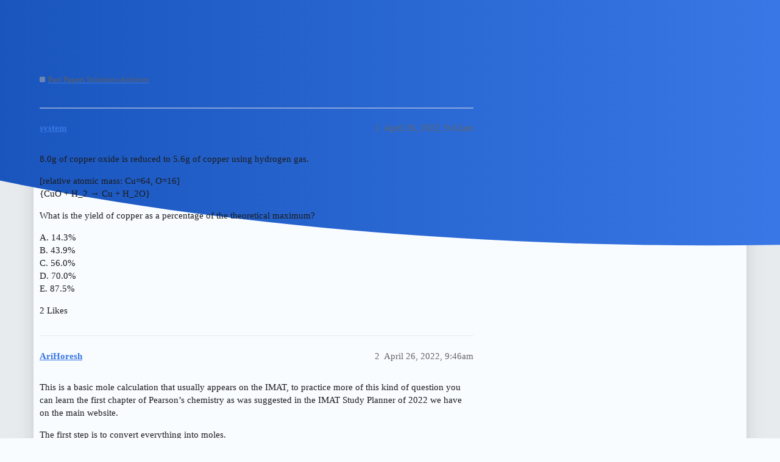

--- FILE ---
content_type: text/html; charset=utf-8
request_url: https://imat.entermedschool.com/t/imat-2011-q63-yield-of-copper/153
body_size: 3518
content:
<!DOCTYPE html>
<html lang="en">
  <head>
    <meta charset="utf-8">
    <title>IMAT 2011 Q63 [Yield of Copper] - Past Papers Solutions Archives - EnterMedSchool - Future Doctors Forums</title>
    <meta name="description" content="8.0g of copper oxide is reduced to 5.6g of copper using hydrogen gas. 
[relative atomic mass: Cu=64, O=16] 
{CuO + H_2 → Cu + H_2O} 
What is the yield of copper as a percentage of the theoretical maximum? 
A. 14.3% 
B. 4&amp;hellip;">
    <meta name="generator" content="Discourse 3.2.0.beta3-dev - https://github.com/discourse/discourse version 8438aed727cd3bcb377351866c1119dc26e83046">
<link rel="icon" type="image/png" href="https://imat.entermedschool.com/uploads/default/optimized/2X/6/6b45d01842b079772f26df7e73261a01a5efbcce_2_32x32.png">
<link rel="apple-touch-icon" type="image/png" href="https://imat.entermedschool.com/uploads/default/optimized/2X/6/6b45d01842b079772f26df7e73261a01a5efbcce_2_180x180.png">
<meta name="theme-color" media="(prefers-color-scheme: light)" content="#f9fcff">
<meta name="theme-color" media="(prefers-color-scheme: dark)" content="#f9fcff">

<meta name="viewport" content="width=device-width, initial-scale=1.0, minimum-scale=1.0, user-scalable=yes, viewport-fit=cover">
<link rel="canonical" href="https://imat.entermedschool.com/t/imat-2011-q63-yield-of-copper/153" />

<link rel="search" type="application/opensearchdescription+xml" href="https://imat.entermedschool.com/opensearch.xml" title="EnterMedSchool - Future Doctors Forums Search">

    <link href="/stylesheets/color_definitions_of-air-light_12_2_709e41864b0b633a46616c43b7ebc0aa7e54d388.css?__ws=imat.entermedschool.com" media="all" rel="stylesheet" class="light-scheme"/>

  <link href="/stylesheets/desktop_8e1bb8329aaad04500fffda894c27ae5d7ef176a.css?__ws=imat.entermedschool.com" media="all" rel="stylesheet" data-target="desktop"  />



  <link href="/stylesheets/chat_8e1bb8329aaad04500fffda894c27ae5d7ef176a.css?__ws=imat.entermedschool.com" media="all" rel="stylesheet" data-target="chat"  />
  <link href="/stylesheets/checklist_8e1bb8329aaad04500fffda894c27ae5d7ef176a.css?__ws=imat.entermedschool.com" media="all" rel="stylesheet" data-target="checklist"  />
  <link href="/stylesheets/discourse-details_8e1bb8329aaad04500fffda894c27ae5d7ef176a.css?__ws=imat.entermedschool.com" media="all" rel="stylesheet" data-target="discourse-details"  />
  <link href="/stylesheets/discourse-follow_8e1bb8329aaad04500fffda894c27ae5d7ef176a.css?__ws=imat.entermedschool.com" media="all" rel="stylesheet" data-target="discourse-follow"  />
  <link href="/stylesheets/discourse-lazy-videos_8e1bb8329aaad04500fffda894c27ae5d7ef176a.css?__ws=imat.entermedschool.com" media="all" rel="stylesheet" data-target="discourse-lazy-videos"  />
  <link href="/stylesheets/discourse-local-dates_8e1bb8329aaad04500fffda894c27ae5d7ef176a.css?__ws=imat.entermedschool.com" media="all" rel="stylesheet" data-target="discourse-local-dates"  />
  <link href="/stylesheets/discourse-math_8e1bb8329aaad04500fffda894c27ae5d7ef176a.css?__ws=imat.entermedschool.com" media="all" rel="stylesheet" data-target="discourse-math"  />
  <link href="/stylesheets/discourse-narrative-bot_8e1bb8329aaad04500fffda894c27ae5d7ef176a.css?__ws=imat.entermedschool.com" media="all" rel="stylesheet" data-target="discourse-narrative-bot"  />
  <link href="/stylesheets/discourse-presence_8e1bb8329aaad04500fffda894c27ae5d7ef176a.css?__ws=imat.entermedschool.com" media="all" rel="stylesheet" data-target="discourse-presence"  />
  <link href="/stylesheets/discourse-reactions_8e1bb8329aaad04500fffda894c27ae5d7ef176a.css?__ws=imat.entermedschool.com" media="all" rel="stylesheet" data-target="discourse-reactions"  />
  <link href="/stylesheets/discourse-solved_8e1bb8329aaad04500fffda894c27ae5d7ef176a.css?__ws=imat.entermedschool.com" media="all" rel="stylesheet" data-target="discourse-solved"  />
  <link href="/stylesheets/discourse-whos-online_8e1bb8329aaad04500fffda894c27ae5d7ef176a.css?__ws=imat.entermedschool.com" media="all" rel="stylesheet" data-target="discourse-whos-online"  />
  <link href="/stylesheets/docker_manager_8e1bb8329aaad04500fffda894c27ae5d7ef176a.css?__ws=imat.entermedschool.com" media="all" rel="stylesheet" data-target="docker_manager"  />
  <link href="/stylesheets/footnote_8e1bb8329aaad04500fffda894c27ae5d7ef176a.css?__ws=imat.entermedschool.com" media="all" rel="stylesheet" data-target="footnote"  />
  <link href="/stylesheets/poll_8e1bb8329aaad04500fffda894c27ae5d7ef176a.css?__ws=imat.entermedschool.com" media="all" rel="stylesheet" data-target="poll"  />
  <link href="/stylesheets/spoiler-alert_8e1bb8329aaad04500fffda894c27ae5d7ef176a.css?__ws=imat.entermedschool.com" media="all" rel="stylesheet" data-target="spoiler-alert"  />
  <link href="/stylesheets/chat_desktop_8e1bb8329aaad04500fffda894c27ae5d7ef176a.css?__ws=imat.entermedschool.com" media="all" rel="stylesheet" data-target="chat_desktop"  />
  <link href="/stylesheets/discourse-reactions_desktop_8e1bb8329aaad04500fffda894c27ae5d7ef176a.css?__ws=imat.entermedschool.com" media="all" rel="stylesheet" data-target="discourse-reactions_desktop"  />
  <link href="/stylesheets/poll_desktop_8e1bb8329aaad04500fffda894c27ae5d7ef176a.css?__ws=imat.entermedschool.com" media="all" rel="stylesheet" data-target="poll_desktop"  />

  <link href="/stylesheets/desktop_theme_31_8eabeb28d6fc461b374ac66f67449708d56bc50e.css?__ws=imat.entermedschool.com" media="all" rel="stylesheet" data-target="desktop_theme" data-theme-id="31" data-theme-name="cookie consent banner"/>
<link href="/stylesheets/desktop_theme_12_62dd1c80281a52eb13d8a735cbed37246fd03b51.css?__ws=imat.entermedschool.com" media="all" rel="stylesheet" data-target="desktop_theme" data-theme-id="12" data-theme-name="dropdown header"/>
<link href="/stylesheets/desktop_theme_11_85951c06d49b2fd48a27b9c6bb632c7831994b56.css?__ws=imat.entermedschool.com" media="all" rel="stylesheet" data-target="desktop_theme" data-theme-id="11" data-theme-name="guest gate theme component"/>
<link href="/stylesheets/desktop_theme_3_6134f7aa75bea3dd491008f8ee1e9999b3ebdc70.css?__ws=imat.entermedschool.com" media="all" rel="stylesheet" data-target="desktop_theme" data-theme-id="3" data-theme-name="modern category + group boxes"/>
<link href="/stylesheets/desktop_theme_13_247b497fe3201c68efec41d28c7ef66f598bbf4f.css?__ws=imat.entermedschool.com" media="all" rel="stylesheet" data-target="desktop_theme" data-theme-id="13" data-theme-name="techcommunity-timeline-bookmark-button"/>
<link href="/stylesheets/desktop_theme_2_15e4ab98f629913281e7a700cac2f893a087d46c.css?__ws=imat.entermedschool.com" media="all" rel="stylesheet" data-target="desktop_theme" data-theme-id="2" data-theme-name="air theme"/>

    


<link rel="preload" href="/theme-javascripts/2f0740ae8b25530ffd47dcbdad728221cfc614db.js?__ws=imat.entermedschool.com" as="script">
<script defer="" src="/theme-javascripts/2f0740ae8b25530ffd47dcbdad728221cfc614db.js?__ws=imat.entermedschool.com" data-theme-id="31"></script>

    
        <link rel="alternate nofollow" type="application/rss+xml" title="RSS feed of &#39;IMAT 2011 Q63 [Yield of Copper]&#39;" href="https://imat.entermedschool.com/t/imat-2011-q63-yield-of-copper/153.rss" />
    <meta property="og:site_name" content="EnterMedSchool - Future Doctors Forums" />
<meta property="og:type" content="website" />
<meta name="twitter:card" content="summary" />
<meta name="twitter:image" content="https://imat.entermedschool.com/uploads/default/original/2X/9/910791a1b5585368e758989ac92fd9615e5c0357.png" />
<meta property="og:image" content="https://imat.entermedschool.com/uploads/default/original/2X/9/910791a1b5585368e758989ac92fd9615e5c0357.png" />
<meta property="og:url" content="https://imat.entermedschool.com/t/imat-2011-q63-yield-of-copper/153" />
<meta name="twitter:url" content="https://imat.entermedschool.com/t/imat-2011-q63-yield-of-copper/153" />
<meta property="og:title" content="IMAT 2011 Q63 [Yield of Copper]" />
<meta name="twitter:title" content="IMAT 2011 Q63 [Yield of Copper]" />
<meta property="og:description" content="8.0g of copper oxide is reduced to 5.6g of copper using hydrogen gas.  [relative atomic mass: Cu=64, O=16]  {CuO + H_2 → Cu + H_2O}  What is the yield of copper as a percentage of the theoretical maximum?  A. 14.3%  B. 43.9%  C. 56.0%  D. 70.0%  E. 87.5%" />
<meta name="twitter:description" content="8.0g of copper oxide is reduced to 5.6g of copper using hydrogen gas.  [relative atomic mass: Cu=64, O=16]  {CuO + H_2 → Cu + H_2O}  What is the yield of copper as a percentage of the theoretical maximum?  A. 14.3%  B. 43.9%  C. 56.0%  D. 70.0%  E. 87.5%" />
<meta property="og:article:section" content="Past Papers Solutions Archives" />
<meta property="og:article:section:color" content="6E85B2" />
<meta property="og:article:tag" content="chemistry" />
<meta property="og:article:tag" content="imat-2011" />
<meta name="twitter:label1" value="Reading time" />
<meta name="twitter:data1" value="1 mins 🕑" />
<meta name="twitter:label2" value="Likes" />
<meta name="twitter:data2" value="7 ❤" />
<meta property="article:published_time" content="2022-04-26T09:42:03+00:00" />
<meta property="og:ignore_canonical" content="true" />


    <script type="application/ld+json">{"@context":"http://schema.org","@type":"QAPage","name":"IMAT 2011 Q63 [Yield of Copper]","mainEntity":{"@type":"Question","name":"IMAT 2011 Q63 [Yield of Copper]","text":"8.0g of copper oxide is reduced to 5.6g of copper using hydrogen gas.\n\n[relative atomic mass: Cu=64, O=16]\n\n{CuO + H_2 → Cu + H_2O}\n\nWhat is the yield of copper as a percentage of the theoretical maximum?\n\nA. 14.3%\n\nB. 43.9%\n\nC. 56.0%\n\nD. 70.0%\n\nE. 87.5%","upvoteCount":2,"answerCount":1,"dateCreated":"2022-04-26T09:42:03.106Z","author":{"@type":"Person","name":"system"},"acceptedAnswer":{"@type":"Answer","text":"This is a basic mole calculation that usually appears on the IMAT, to practice more of this kind of question you can learn the first chapter of Pearson’s chemistry as was suggested in the IMAT Study Planner of 2022 we have on the main website.\n\nThe first step is to convert everything into moles.\n\nIn&hellip;","upvoteCount":5,"dateCreated":"2022-04-26T09:46:06.210Z","url":"https://imat.entermedschool.com/t/imat-2011-q63-yield-of-copper/153/2","author":{"@type":"Person","name":"AriHoresh"}}}}</script>
  </head>
  <body class="crawler ">
    <div class="background-container"></div>

    <header>
  <a href="/">
    EnterMedSchool - Future Doctors Forums
  </a>
</header>

    <div id="main-outlet" class="wrap" role="main">
        <div id="topic-title">
    <h1>
      <a href="/t/imat-2011-q63-yield-of-copper/153">IMAT 2011 Q63 [Yield of Copper]</a>
    </h1>

      <div class="topic-category" itemscope itemtype="http://schema.org/BreadcrumbList">
          <span itemprop="itemListElement" itemscope itemtype="http://schema.org/ListItem">
            <a href="https://imat.entermedschool.com/c/past-papers/5" class="badge-wrapper bullet" itemprop="item">
              <span class='badge-category-bg' style='background-color: #6E85B2'></span>
              <span class='badge-category clear-badge'>
                <span class='category-name' itemprop='name'>Past Papers Solutions Archives</span>
              </span>
            </a>
            <meta itemprop="position" content="1" />
          </span>
      </div>

      <div class="topic-category">
        <div class='discourse-tags list-tags'>
            <a href='https://imat.entermedschool.com/tag/chemistry' class='discourse-tag' rel="tag">chemistry</a>, 
            <a href='https://imat.entermedschool.com/tag/imat-2011' class='discourse-tag' rel="tag">imat-2011</a>
        </div>
      </div>
  </div>

  

    <div itemscope itemtype='http://schema.org/DiscussionForumPosting'>
      <meta itemprop='headline' content='IMAT 2011 Q63 [Yield of Copper]'>
        <meta itemprop='articleSection' content='Past Papers Solutions Archives'>
      <meta itemprop='keywords' content='chemistry, imat-2011'>
      <div itemprop='publisher' itemscope itemtype="http://schema.org/Organization">
        <meta itemprop='name' content='EnterMedSchool'>
          <div itemprop='logo' itemscope itemtype="http://schema.org/ImageObject">
            <meta itemprop='url' content='https://imat.entermedschool.com/uploads/default/original/2X/6/656ad9a1a90fdfe2896c8c2c92cb3b125c70fc76.png'>
          </div>
      </div>

          <div id='post_1'  class='topic-body crawler-post'>
            <div class='crawler-post-meta'>
              <span class="creator" itemprop="author" itemscope itemtype="http://schema.org/Person">
                <a itemprop="url" href='https://imat.entermedschool.com/u/system'><span itemprop='name'>system</span></a>
                
              </span>

              <link itemprop="mainEntityOfPage" href="https://imat.entermedschool.com/t/imat-2011-q63-yield-of-copper/153">


              <span class="crawler-post-infos">
                  <time itemprop='datePublished' datetime='2022-04-26T09:42:03Z' class='post-time'>
                    April 26, 2022,  9:42am
                  </time>
                  <meta itemprop='dateModified' content='2022-05-05T03:20:27Z'>
              <span itemprop='position'>1</span>
              </span>
            </div>
            <div class='post' itemprop='articleBody'>
              <p>8.0g of copper oxide is reduced to 5.6g of copper using hydrogen gas.</p>
<p>[relative atomic mass: Cu=64, O=16]<br>
<span class="math">{CuO + H_2 → Cu + H_2O}</span></p>
<p>What is the yield of copper as a percentage of the theoretical maximum?</p>
<p>A. 14.3%<br>
B. 43.9%<br>
C. 56.0%<br>
D. 70.0%<br>
E. 87.5%</p>
            </div>

            <div itemprop="interactionStatistic" itemscope itemtype="http://schema.org/InteractionCounter">
              <meta itemprop="interactionType" content="http://schema.org/LikeAction"/>
              <meta itemprop="userInteractionCount" content="2" />
              <span class='post-likes'>2 Likes</span>
            </div>

            <div itemprop="interactionStatistic" itemscope itemtype="http://schema.org/InteractionCounter">
                <meta itemprop="interactionType" content="http://schema.org/CommentAction"/>
                <meta itemprop="userInteractionCount" content="0" />
              </div>

          </div>
          <div id='post_2' itemprop='comment' itemscope itemtype='http://schema.org/Comment' class='topic-body crawler-post'>
            <div class='crawler-post-meta'>
              <span class="creator" itemprop="author" itemscope itemtype="http://schema.org/Person">
                <a itemprop="url" href='https://imat.entermedschool.com/u/AriHoresh'><span itemprop='name'>AriHoresh</span></a>
                
              </span>

              <link itemprop="mainEntityOfPage" href="https://imat.entermedschool.com/t/imat-2011-q63-yield-of-copper/153">


              <span class="crawler-post-infos">
                  <time itemprop='datePublished' datetime='2022-04-26T09:46:06Z' class='post-time'>
                    April 26, 2022,  9:46am
                  </time>
                  <meta itemprop='dateModified' content='2022-04-26T09:46:06Z'>
              <span itemprop='position'>2</span>
              </span>
            </div>
            <div class='post' itemprop='text'>
              <p>This is a basic mole calculation that usually appears on the IMAT, to practice more of this kind of question you can learn the first chapter of Pearson’s chemistry as was suggested in the IMAT Study Planner of 2022 we have on the main website.</p>
<p>The first step is to convert everything into moles.</p>
<p>In our case, with the information provided, we can calculate the moles of both the reactant and the product.</p>
<p>We can see that under ideal conditions we would have 8 / 80 = 0.1 moles of copper. But in reality, we ended up with just 5.6 / 64 = 0.0875 moles of copper.</p>
<p>Using the percentage yield equation we have: actual yield / theoretical yield *100% = 87.5%. Thus the correct answer is E.</p>
            </div>

            <div itemprop="interactionStatistic" itemscope itemtype="http://schema.org/InteractionCounter">
              <meta itemprop="interactionType" content="http://schema.org/LikeAction"/>
              <meta itemprop="userInteractionCount" content="5" />
              <span class='post-likes'>5 Likes</span>
            </div>

            <div itemprop="interactionStatistic" itemscope itemtype="http://schema.org/InteractionCounter">
                <meta itemprop="interactionType" content="http://schema.org/CommentAction"/>
                <meta itemprop="userInteractionCount" content="0" />
              </div>

          </div>
    </div>






    </div>
    <footer class="container wrap">
  <nav class='crawler-nav'>
    <ul>
      <li itemscope itemtype='http://schema.org/SiteNavigationElement'>
        <span itemprop='name'>
          <a href='/' itemprop="url">Home </a>
        </span>
      </li>
      <li itemscope itemtype='http://schema.org/SiteNavigationElement'>
        <span itemprop='name'>
          <a href='/categories' itemprop="url">Categories </a>
        </span>
      </li>
      <li itemscope itemtype='http://schema.org/SiteNavigationElement'>
        <span itemprop='name'>
          <a href='/guidelines' itemprop="url">FAQ/Guidelines </a>
        </span>
      </li>
        <li itemscope itemtype='http://schema.org/SiteNavigationElement'>
          <span itemprop='name'>
            <a href='https://entermedschool.com/privacy-policy/' itemprop="url">Terms of Service </a>
          </span>
        </li>
        <li itemscope itemtype='http://schema.org/SiteNavigationElement'>
          <span itemprop='name'>
            <a href='https://entermedschool.com/privacy-policy/' itemprop="url">Privacy Policy </a>
          </span>
        </li>
    </ul>
  </nav>
  <p class='powered-by-link'>Powered by <a href="https://www.discourse.org">Discourse</a>, best viewed with JavaScript enabled</p>
</footer>

    
    
  </body>
  
</html>


--- FILE ---
content_type: text/css
request_url: https://imat.entermedschool.com/stylesheets/color_definitions_of-air-light_12_2_709e41864b0b633a46616c43b7ebc0aa7e54d388.css?__ws=imat.entermedschool.com
body_size: 1267
content:
:root{--scheme-type: light;--primary: #1c1c1c;--secondary: #f9fcff;--tertiary: #3877e5;--quaternary: #3877e5;--header_background: #f9fcff;--header_primary: #122b43;--highlight: #e6cb37;--danger: #d05454;--success: #71bd9f;--love: #c16ad7;--d-selected: #b1aaaa;--d-hover: #e9e2e2;--always-black-rgb: 0, 0, 0;--primary-rgb: 28, 28, 28;--primary-low-rgb: 232, 232, 232;--primary-very-low-rgb: 248, 248, 248;--secondary-rgb: 249, 252, 255;--header_background-rgb: 249, 252, 255;--tertiary-rgb: 56, 119, 229;--highlight-rgb: 230, 203, 55;--success-rgb: 113, 189, 159;--primary-very-low: #f8f8f8;--primary-low: #e8e8e8;--primary-low-mid: #bbbbbb;--primary-medium: #8e8e8e;--primary-high: #606060;--primary-very-high: #3e3e3e;--primary-50: #f8f8f8;--primary-100: #f1f1f1;--primary-200: #e8e8e8;--primary-300: #d2d2d2;--primary-400: #bbbbbb;--primary-500: #a4a4a4;--primary-600: #8e8e8e;--primary-700: #727272;--primary-800: #606060;--primary-900: #3e3e3e;--header_primary-low: rgb(236, 239, 243);--header_primary-low-mid: rgb(201, 205, 209);--header_primary-medium: rgb(168, 172, 178);--header_primary-high: rgb(137, 143, 150);--header_primary-very-high: rgb(81, 90, 103);--secondary-low: #004c97;--secondary-medium: #007efc;--secondary-high: #49a4ff;--secondary-very-high: #d6eaff;--tertiary-very-low: #ebf1fc;--tertiary-low: #e1ebfb;--tertiary-medium: #9cbbf2;--tertiary-high: #6092ea;--tertiary-hover: #1955bd;--tertiary-50: #ebf1fc;--tertiary-100: #e7effc;--tertiary-200: #e5edfc;--tertiary-300: #e1ebfb;--tertiary-400: #cbdcf8;--tertiary-500: #b5cdf5;--tertiary-600: #9cbbf2;--tertiary-700: #88adef;--tertiary-800: #74a0ed;--tertiary-900: #6092ea;--quaternary-low: #c3d6f7;--highlight-bg: #f8efc3;--highlight-low: #f8efc3;--highlight-medium: #f3e59b;--highlight-high: #7f6e10;--danger-low: #f8e5e5;--danger-low-mid: rgba(232, 170, 170, 0.7);--danger-medium: #de8787;--danger-hover: #b73232;--success-low: #e3f2ec;--success-medium: #b8decf;--success-hover: #4da582;--love-low: #f6e9f9;--wiki: green;--blend-primary-secondary-5: rgb(243, 246, 249);--primary-med-or-secondary-med: #8e8e8e;--primary-med-or-secondary-high: #8e8e8e;--primary-high-or-secondary-low: #606060;--primary-low-mid-or-secondary-high: #bbbbbb;--primary-low-mid-or-secondary-low: #bbbbbb;--primary-or-primary-low-mid: #1c1c1c;--highlight-low-or-medium: #f8efc3;--tertiary-or-tertiary-low: #3877e5;--tertiary-low-or-tertiary-high: #e1ebfb;--tertiary-med-or-tertiary: #9cbbf2;--secondary-or-primary: #f9fcff;--tertiary-or-white: #3877e5;--facebook-or-white: #1877f2;--twitter-or-white: #1da1f2;--hljs-comment: #998;--hljs-number: #099;--hljs-string: #d14;--hljs-literal: #458;--hljs-tag: #000080;--hljs-attribute: #008080;--hljs-symbol: #990073;--hljs-bg: #f8f8f8;--hljs-builtin-name: #6092ea;--google: #ffffff;--google-hover: #f2f2f2;--instagram: #e1306c;--instagram-hover: #ac194b;--facebook: #1877f2;--facebook-hover: #0a54b3;--cas: #70ba61;--twitter: #1da1f2;--twitter-hover: #0c85d0;--github: #100e0f;--github-hover: #463e42;--discord: #7289da;--discord-hover: #4a67cf;--gold: rgb(231, 195, 0);--silver: #c0c0c0;--bronze: #cd7f32;--shadow-modal: 0 8px 60px rgba(0, 0, 0, 0.6);--shadow-composer: 0 -1px 40px rgba(0, 0, 0, 0.12);--shadow-menu-panel: 0 8px 12px rgba(0, 0, 0, 0.15);--shadow-card: 0 4px 14px rgba(0, 0, 0, 0.15);--shadow-dropdown: 0 2px 12px 0 rgba(0, 0, 0, 0.1);--shadow-header: 0 2px 4px -1px rgba(0, 0, 0, 0.25);--shadow-footer-nav: 0 0 2px 0 rgba(0, 0, 0, 0.2);--shadow-focus-danger: 0 0 6px 0 var(--danger);--float-kit-arrow-stroke-color: var(--primary-low);--float-kit-arrow-fill-color: var(--secondary)}:root{--chat-skeleton-animation-rgb: 248, 248, 248}@font-face{font-family:Poppins;src:url("https://imat.entermedschool.com/fonts/Poppins-Regular.ttf?v=0.0.9") format("truetype");font-weight:400}@font-face{font-family:Poppins;src:url("https://imat.entermedschool.com/fonts/Poppins-Bold.ttf?v=0.0.9") format("truetype");font-weight:700}:root{--font-family: Poppins, Arial, sans-serif}@font-face{font-family:Poppins;src:url("https://imat.entermedschool.com/fonts/Poppins-Regular.ttf?v=0.0.9") format("truetype");font-weight:400}@font-face{font-family:Poppins;src:url("https://imat.entermedschool.com/fonts/Poppins-Bold.ttf?v=0.0.9") format("truetype");font-weight:700}:root{--heading-font-family: Poppins, Arial, sans-serif}

/*# sourceMappingURL=color_definitions_of-air-light_12_2_709e41864b0b633a46616c43b7ebc0aa7e54d388.css.map?__ws=imat.entermedschool.com */


--- FILE ---
content_type: text/css
request_url: https://imat.entermedschool.com/stylesheets/discourse-whos-online_8e1bb8329aaad04500fffda894c27ae5d7ef176a.css?__ws=imat.entermedschool.com
body_size: 652
content:
#whos-online{color:var(--primary-medium);padding-left:5px;padding-bottom:5px}#whos-online a{transition:margin-right 1s,margin-left 1s,opacity .5s;transition-delay:1s;opacity:1}#whos-online a.is-hidden{opacity:0}#whos-online.collapsed a{margin-right:-15px;margin-left:0px}#whos-online.collapsed:hover a{margin-left:0px;margin-right:0px}#whos-online.collapsed:hover a:first-of-type{margin-left:0px}#whos-online.collapsed:hover a:last-of-type{margin-right:0px}html.whos-online-glow #user-card.user-online .user-card-avatar img.avatar{box-shadow:0 0 8px 3px var(--success-medium)}html.whos-online-glow .topic-avatar.user-online img.avatar{box-shadow:0 0 4px 1px var(--success-medium)}html.whos-online-glow .topic-map .avatars .user-online img.avatar{box-shadow:0 0 2px 1px var(--success-medium)}html.whos-online-glow.mobile-view .topic-list-item.last-poster-online img.avatar{box-shadow:0 0 4px 1px var(--success-medium)}html.whos-online-glow .latest-topic-list .latest-topic-list-item.last-poster-online img.avatar{box-shadow:0 0 4px 1px var(--success-medium)}html.whos-online-glow body.user-page-online .primary img.avatar{box-shadow:0 0 8px 3px var(--success-medium);margin:8px}html.whos-online-glow body.user-page-online .collapsed-info .primary img.avatar{box-shadow:0 0 4px 1px var(--success-medium);margin:5px}html.whos-online-ring #user-card.user-online .user-card-avatar img.avatar{box-shadow:0 0 0 2px var(--secondary),0 0 0 5px var(--success-medium)}html.whos-online-ring .topic-avatar.user-online img.avatar{box-shadow:0 0 0 1px var(--secondary),0 0 0 3px var(--success-medium)}html.whos-online-ring .topic-map .avatars .user-online img.avatar{box-shadow:0 0 0 1px var(--secondary),0 0 0 2px var(--success-medium)}html.whos-online-ring.mobile-view .topic-list-item.last-poster-online img.avatar{box-shadow:0 0 0 1px var(--secondary),0 0 0 3px var(--success-medium)}html.whos-online-ring .latest-topic-list .latest-topic-list-item.last-poster-online img.avatar{box-shadow:0 0 0 1px var(--secondary),0 0 0 3px var(--success-medium)}html.whos-online-ring body.user-page-online .primary img.avatar{box-shadow:0 0 0 2px var(--secondary),0 0 0 5px var(--success-medium);margin:8px}html.whos-online-ring body.user-page-online .collapsed-info .primary img.avatar{box-shadow:0 0 0 1px var(--secondary),0 0 0 3px var(--success-medium);margin:5px}.whos-online-flair-prototype,html.whos-online-flair body.user-page-online .collapsed-info .primary::before,html.whos-online-flair body.user-page-online .about:not(.collapsed-info) .primary .user-profile-avatar::before,html.whos-online-flair .latest-topic-list .latest-topic-list-item.last-poster-online .topic-poster::before,html.whos-online-flair.mobile-view .topic-list-item.last-poster-online div.pull-left::before,html.whos-online-flair .topic-map .avatars .user-online::before,html.whos-online-flair .topic-avatar.user-online::before,html.whos-online-flair #user-card.user-online .user-card-avatar::before{display:block;position:absolute;content:"";width:10px;height:10px;border-radius:50%;background-color:var(--success);border:2px solid var(--secondary);pointer-events:none}html.whos-online-flair #user-card.user-online .user-card-avatar::before{width:20px;height:20px;top:5px;left:5px}html.whos-online-flair .topic-avatar.user-online::before{top:13px;left:1px;height:10px;width:10px;z-index:1}html.whos-online-flair.mobile-view .topic-avatar.user-online::before{top:3px}html.whos-online-flair .topic-map .avatars div{margin-left:5px}html.whos-online-flair .topic-map .avatars .user-online::before{top:-1px;left:-1px;height:7px;width:7px}html.whos-online-flair.mobile-view .topic-list-item.last-poster-online div.pull-left{position:relative}html.whos-online-flair.mobile-view .topic-list-item.last-poster-online div.pull-left::before{top:-1px;left:-1px;height:10px;width:10px}html.whos-online-flair .latest-topic-list .latest-topic-list-item.last-poster-online .topic-poster{position:relative}html.whos-online-flair .latest-topic-list .latest-topic-list-item.last-poster-online .topic-poster::before{top:-1px;left:-1px;height:10px;width:10px}html.whos-online-flair body.user-page-online .about:not(.collapsed-info) .primary .user-profile-avatar::before{top:5px;left:5px;height:20px;width:20px;transition:all .1s linear;z-index:1}html.whos-online-flair body.user-page-online .collapsed-info .primary::before{top:-1px;left:-1px;height:10px;width:10px;z-index:1}

/*# sourceMappingURL=discourse-whos-online_8e1bb8329aaad04500fffda894c27ae5d7ef176a.css.map?__ws=imat.entermedschool.com */


--- FILE ---
content_type: text/css
request_url: https://imat.entermedschool.com/stylesheets/footnote_8e1bb8329aaad04500fffda894c27ae5d7ef176a.css?__ws=imat.entermedschool.com
body_size: 420
content:
.inline-footnotes a.expand-footnote{user-select:none;padding:0px .5em;margin:0 0 0 .25em;color:var(--primary-low-mid-or-secondary-high);background:var(--primary-low);border-radius:3px;min-height:20px;display:inline-flex;align-items:center}.inline-footnotes a.expand-footnote:hover{background:var(--primary-medium);color:var(--secondary)}.inline-footnotes a.expand-footnote>*{pointer-events:none}.inline-footnotes .footnotes-list,.inline-footnotes .footnotes-sep{position:absolute;left:0;right:0}.inline-footnotes .footnotes-sep,.inline-footnotes .footnotes-list,.inline-footnotes .footnote-ref{display:none}#footnote-tooltip{background-color:var(--primary-low);color:var(--primary);padding:.5em;font-size:var(--font-down-1);border-radius:3px;display:none;z-index:600;max-width:400px;overflow-wrap:break-word}#footnote-tooltip .footnote-tooltip-content{overflow:hidden}#footnote-tooltip .footnote-tooltip-content .footnote-backref{display:none}#footnote-tooltip .footnote-tooltip-content img{object-fit:cover;max-width:385px}#footnote-tooltip .footnote-tooltip-content p{margin:0}#footnote-tooltip[data-show]{display:block}#arrow,#arrow::before{position:absolute;width:10px;height:10px;background:inherit}#arrow{visibility:hidden}#arrow::before{visibility:visible;content:"";transform:rotate(45deg)}#footnote-tooltip[data-popper-placement^=top]>#arrow{bottom:-4px}#footnote-tooltip[data-popper-placement^=bottom]>#arrow{top:-4px}#footnote-tooltip[data-popper-placement^=left]>#arrow{right:-4px}#footnote-tooltip[data-popper-placement^=right]>#arrow{left:-4px}

/*# sourceMappingURL=footnote_8e1bb8329aaad04500fffda894c27ae5d7ef176a.css.map?__ws=imat.entermedschool.com */


--- FILE ---
content_type: text/css
request_url: https://imat.entermedschool.com/stylesheets/desktop_theme_13_247b497fe3201c68efec41d28c7ef66f598bbf4f.css?__ws=imat.entermedschool.com
body_size: 40
content:
.discourse-bookmark-button-wrapper{margin-top:.5em;transition:all .25s;width:150px}.discourse-bookmark-button-wrapper .bookmark.bookmarked .d-icon-discourse-bookmark-clock,.discourse-bookmark-button-wrapper .bookmark.bookmarked .d-icon-bookmark{color:var(--tertiary)}.timeline-footer-controls{max-width:9em}

/*# sourceMappingURL=desktop_theme_13_247b497fe3201c68efec41d28c7ef66f598bbf4f.css.map?__ws=imat.entermedschool.com */


--- FILE ---
content_type: text/css
request_url: https://imat.entermedschool.com/stylesheets/desktop_theme_2_15e4ab98f629913281e7a700cac2f893a087d46c.css?__ws=imat.entermedschool.com
body_size: 2787
content:
.custom-search-banner-wrap{margin:0 auto !important;max-width:unset;color:var(--secondary)}.custom-search-banner-wrap h1{font-size:4em}.custom-search-banner-wrap p{font-size:1.25em !important;font-weight:bold;margin-bottom:1em}.custom-search-banner-wrap .btn{height:100%}.custom-search-banner-wrap .search-menu input[type=text]{border:1px solid rgba(0,0,0,0);border-radius:.25em;min-height:40px}.custom-search-banner-wrap .search-menu input[type=text]:focus{outline:3px solid rgba(var(--primary-rgb), 0.35)}.custom-search-banner-wrap .widget-link.show-help{color:rgba(var(--primary-rgb), 0.75);border-radius:.5em;padding:.5em;background-color:rgba(var(--secondary-rgb), 0.25)}.custom-search-banner-wrap .widget-link.show-help:hover{color:var(--primary)}.custom-search-banner-wrap .search-menu .search-input{border-color:var(--tertiary-hover);outline:1px solid var(--tertiary-hover)}.custom-search-banner-wrap .results{top:43px;border-radius:.25em}.custom-search-banner-wrap .search-context{top:3.25em;right:1em}.search-input{border-radius:.25em}.display-search-banner #main-outlet{padding-top:2em}.above-main-container-outlet.search-banner .custom-search-banner-wrap{padding:1em 0 2em;color:var(--tertiary)}.mobile-view .above-main-container-outlet.search-banner .custom-search-banner-wrap{color:var(--secondary)}.above-main-container-outlet.search-banner .custom-search-banner-wrap h1{margin-bottom:0}.above-main-container-outlet.search-banner .custom-search-banner-wrap .search-widget{margin-top:2em}.alert{margin:1em 0}.topic-list .topic-list-header .topic-list-data,.topic-list .topic-list-item .topic-list-data{padding:15px 5px}.navigation-topics .topic-list .topic-list-body .topic-list-data,.navigation-topics .topic-list .topic-list-header .topic-list-data{flex:unset}.badge-wrapper.box{border-radius:.25em;overflow:hidden}.badge-wrapper.bullet .badge-category-bg{border-radius:.125em}.badge-wrapper.bullet .badge-category-parent-bg{border-top-left-radius:.125em;border-bottom-left-radius:.125em}.badge-wrapper.bullet .badge-category-parent-bg+.badge-category-bg{border-top-left-radius:0px;border-bottom-left-radius:0px;border-top-right-radius:.125em;border-bottom-right-radius:.125em}.discourse-tags{gap:.5em}.discourse-tag{font-size:var(--font-down-1);border-radius:.25em;padding:.15em .25em .15em .35em;background-color:var(--primary-low);color:var(--primary) !important}.discourse-tag:hover{background-color:var(--primary-low-mid);color:var(--primary)}.discourse-tags .discourse-tag.simple:not(:last-child)::after,.list-tags .discourse-tag.simple:not(:last-child)::after,.search-category .discourse-tag.simple:not(:last-child)::after{content:"";margin-left:unset}.topic-list .link-bottom-line .discourse-tag.simple:after,.topic-list .link-bottom-line .discourse-tag.box{margin-right:0px}#site-text-logo{color:var(--primary)}.mobile-view .cm-header-links{display:none}.mobile-view .list-controls .nav-pills .drop li:first-of-type{display:none}input[type=text],input[type=password],input[type=datetime],input[type=datetime-local],input[type=date],input[type=month],input[type=time],input[type=week],input[type=number],input[type=email],input[type=url],input[type=search],input[type=tel],input[type=color],.select-kit.combo-box .select-kit-header,.d-editor-textarea-wrapper,div.ac-wrap{border-radius:4px}.d-header{box-shadow:0 2px 4px 0 rgba(0,0,0,.06)}.d-header-icons .d-icon{border-radius:100px}.d-header-icons .icon{border-radius:.25em;margin-left:.3em;border:1px solid rgba(0,0,0,0)}.d-header-icons .icon svg{font-size:1.25em}.d-header-icons .icon img.avatar{border-radius:.25em}.menu-panel.drop-down{margin-top:1em;border-radius:.5em;border:1px solid var(--primary-low-mid)}.drop-down-mode .d-header-icons .active .icon{border:1px solid rgba(0,0,0,0)}.drop-down-mode .d-header-icons .active .icon .d-icon{color:var(--tertiary)}.drop-down-mode .d-header-icons .active .icon:hover{border:1px solid rgba(0,0,0,0)}.menu-panel .widget-link:hover,.menu-panel .widget-link:focus,.menu-panel .categories-link:hover,.menu-panel .categories-link:focus{background-color:rgba(var(--tertiary-rgb), 0.5)}.btn:not(.themes-tab):not(.components-tab),.select-kit.dropdown-select-box .dropdown-select-box-header{border-radius:8px;border:1px solid rgba(0,0,0,0)}.post-admin-menu.popup-menu .btn.widget-button{border-radius:0px}.unread-high-priority-notifications{background:var(--quaternary)}.timeline-container .topic-timeline .timeline-handle{background-color:var(--tertiary)}.timeline-container .topic-timeline .timeline-scrollarea{border-left-color:var(--tertiary)}html body{background:linear-gradient(0deg, rgba(var(--primary-rgb), 0.075) 0%, rgba(var(--primary-rgb), 0.075) 100%),linear-gradient(0deg, var(--secondary) 100%, var(--secondary) 100%)}html .background-container{position:fixed;top:0;left:0;height:100vh;width:100vw;background:linear-gradient(90deg, var(--tertiary-hover) 0%, var(--tertiary) 100%);clip-path:ellipse(148% 70% at 91% -14%)}html body #main-outlet{margin-top:30px;margin-bottom:50px;background:var(--secondary);border-radius:1em;padding:3em 3em 5%;max-width:1150px;padding-bottom:5% !important;box-shadow:0 24px 40px rgba(0,0,0,.07),0 10.8529px 24.1177px rgba(0,0,0,.0456112),0 4.50776px 10.0172px rgba(0,0,0,.035),0 1.63037px 3.62304px rgba(0,0,0,.0243888)}.archetype-regular html body #main-outlet{min-height:500px}@media screen and (max-width: 700px){html body #main-outlet{padding:1.5em;margin-top:0}}@media screen and (max-width: 1120px){html body #main-outlet{width:80%}}@media screen and (max-width: 1075px){html body #main-outlet{width:85%}}.nav-pills:not(.user-nav)>li a.active,.nav-pills:not(.user-nav)>li>a{border-radius:.5em}@keyframes background-fade-highlight{0%{background-color:var(--highlight-low)}100%{background-color:var(--secondary)}}.full-width .contents .topic-list{border-collapse:separate;border-spacing:0 .25em;display:contents}.full-width .contents .topic-list .topic-list-header{display:contents}.full-width .contents .topic-list .topic-list-header tr{display:flex;border-bottom:none}.full-width .contents .topic-list .topic-list-header .topic-list-data.default{width:63%}.full-width .contents .topic-list .topic-list-header .topic-list-data.posters{width:7%}.full-width .contents .topic-list .topic-list-header .topic-list-data.posts{width:15%}.full-width .contents .topic-list .topic-list-header .topic-list-data.activity{width:15%}.full-width .contents .topic-list .topic-list-body{display:contents}.full-width .contents .topic-list .topic-list-body .topic-list-item-separator{width:100%;margin:.75em 0;display:flex}.full-width .contents .topic-list .topic-list-body .topic-list-item-separator .topic-list-data{width:100%}.full-width .contents .topic-list .topic-list-body .topic-list-item{width:100%;display:flex;margin-bottom:.5em;background-color:var(--secondary);border:1px solid rgba(var(--primary-rgb), 0.2);border-radius:1em;position:relative;transition:box-shadow 100ms ease-in-out;box-shadow:0px 0px 8px rgba(0,0,0,.05);overflow:hidden}.full-width .contents .topic-list .topic-list-body .topic-list-item.visited{border:1px solid rgba(var(--primary-rgb), 0.1)}.full-width .contents .topic-list .topic-list-body .topic-list-item.visited .discourse-tag{opacity:.75}.full-width .contents .topic-list .topic-list-body .topic-list-item.visited:hover{border:1px solid rgba(var(--primary-rgb), 0.25)}.full-width .contents .topic-list .topic-list-body .topic-list-item.visited:hover .discourse-tag{opacity:1}.full-width .contents .topic-list .topic-list-body .topic-list-item:hover{background-color:var(--secondary);box-shadow:0px 0px 12px rgba(0,0,0,.1);border:1px solid rgba(var(--primary-rgb), 0.3)}.full-width .contents .topic-list .topic-list-body .topic-list-item:hover a.title:not(.badge-notification),.full-width .contents .topic-list .topic-list-body .topic-list-item:hover a.topic-excerpt{color:var(--primary) !important}.full-width .contents .topic-list .topic-list-body .topic-list-item .topic-list-data.main-link{width:63%;order:2}.full-width .contents .topic-list .topic-list-body .topic-list-item .topic-list-data.posters{width:7%;order:1;height:auto;display:flex;justify-content:center;align-items:center}.full-width .contents .topic-list .topic-list-body .topic-list-item .topic-list-data.posters a:not(.latest){display:none}.full-width .contents .topic-list .topic-list-body .topic-list-item .topic-list-data.posts{width:15%;order:3;display:flex;justify-content:center;align-items:center}.full-width .contents .topic-list .topic-list-body .topic-list-item .topic-list-data.age{width:15%;order:4;display:flex;justify-content:center;align-items:center}.topic-list-data.num.views{display:none}.full-width .contents .topic-list .topic-list-item .posters a.latest{margin-right:4px;width:100%;height:100%;display:flex;justify-content:center;align-content:center;align-items:center}.full-width .contents .topic-list .topic-list-item .posters a.latest .avatar{margin-right:0}.full-width .contents .topic-list .topic-list-item .main-link{min-height:100%;min-height:100%}.full-width .contents .topic-list .topic-list-item .main-link .link-top-line{display:block;margin-bottom:.25em}.full-width .contents .topic-list .topic-list-item .main-link .title{font-weight:bold}.full-width .contents .topic-list .topic-list-item .main-link .link-area{display:flex}.full-width .contents .topic-list .topic-list-item .main-link .link-area .link-title-area{margin-right:1em;font-size:var(--font-up-1)}.full-width .contents .topic-list .topic-list-item .main-link .link-area .link-meta-area{font-size:var(--font-down-3);display:flex;align-items:center}.full-width .contents .topic-list .topic-list-item .posters .avatar{width:40px;height:40px;border-radius:8px}.full-width .contents .topic-list .topic-list-item .posters a.latest .avatar{margin-right:0}.full-width .contents .topic-list .topic-list-item .posters a:not(.latest){margin-left:-22px}.full-width .contents .topic-list .topic-list-item .posters a:not(.latest) .avatar{border:3px solid var(--secondary)}.full-width .contents .topic-list .topic-list-item .posts-map a,.full-width .contents .topic-list .topic-list-item .num.age.activity a{padding:0}.full-width .contents .topic-list .topic-list-item .posts-map{position:relative}.full-width .contents .topic-list .topic-list-item .posts-map .number{margin-right:.25em}.full-width .contents .topic-list .topic-list-item .post-activity .d-icon-reply{color:var(--primary-medium);margin-right:.25em}.full-width .contents .topic-list .topic-list-item .post-activity .relative-date{color:var(--primary-medium)}.navigation-container{margin-top:2em}.published-page-content-wrapper{max-width:1000px;margin-top:30px;margin-bottom:50px;background:var(--secondary);border-radius:1em;padding:3em 3em 5%;box-shadow:0 24px 40px rgba(0,0,0,.07),0 10.8529px 24.1177px rgba(0,0,0,.0456112),0 4.50776px 10.0172px rgba(0,0,0,.035),0 1.63037px 3.62304px rgba(0,0,0,.0243888);z-index:1;position:relative}.published-page .background-container{display:none}.published-page::before{background:linear-gradient(90deg, var(--tertiary-hover) 0%, var(--tertiary) 100%);clip-path:ellipse(148% 70% at 91% -14%);content:"";width:100%;height:100%;display:block;position:fixed;z-index:0}.quote-button{background-color:var(--primary-low-mid);border-radius:.5em}.topic-list tr.selected td:nth-child(2),.topic-list-item.selected td:nth-child(2),.latest-topic-list-item.selected,.search-results .fps-result.selected{box-shadow:inset 3px 0 0 var(--danger)}.topic-list tr.selected td:first-child,.topic-list-item.selected td:first-child,.latest-topic-list-item.selected,.search-results .fps-result.selected{box-shadow:none}.topic-list .main-link.focused+.posters{box-shadow:inset 3px 0 0 var(--tertiary)}.topic-list .main-link.focused{box-shadow:none}.showcased-categories-sidebar .two-topic-list-sidebar .topic-excerpt{display:none}.showcased-categories-sidebar .two-topic-list-sidebar .btn-link.posts-map.badge-posts{display:block}.showcased-categories-sidebar .two-topic-list-sidebar .two-topic-list-sidebar .topic-list .topic-list-item{height:unset}.showcased-categories-sidebar .full-width .contents .topic-list{display:unset}.showcased-categories-sidebar .two-topic-list-sidebar .topic-excerpt{display:none}.showcased-categories-sidebar .two-topic-list-sidebar .btn-link.posts-map.badge-posts{display:block}.showcased-categories-sidebar .two-topic-list-sidebar .topic-list .topic-list-item{height:unset}html body.has-sidebar-page.has-full-page-chat #main-outlet-wrapper{gap:2em}html body.has-sidebar-page.has-full-page-chat #main-outlet{padding-bottom:0 !important}.full-page-chat{border:none !important}.chat-channel{height:calc(100vh - (var(--header-offset) + 6em))}.chat-composer__wrapper{background:rgba(0,0,0,0)}.full-page-chat .chat-full-page-header{border-radius:1em 1em 0 0}.has-full-page-chat #main-outlet.wrap{margin-bottom:30px;padding-bottom:0px !important}.has-full-page-chat #main-outlet.wrap .full-page-chat{grid-template-rows:calc(var(--full-page-chat-height) - 50px)}@media screen and (max-width: 1366px){.has-full-page-chat #main-outlet{width:100%}.has-full-page-chat:not(.discourse-sidebar) #main-outlet.wrap{max-width:100% !important;width:100% !important;border-radius:0;margin:0;padding:0}.has-full-page-chat:not(.discourse-sidebar) #main-outlet.wrap .full-page-chat{grid-template-rows:var(--full-page-chat-height)}}#main-outlet-wrapper .sidebar-wrapper{margin:30px 0 50px;background-color:var(--secondary);border-radius:1em;top:calc(var(--header-offset) + 30px);height:calc(100vh - (var(--header-offset) + 80px));box-shadow:0 24px 40px rgba(0,0,0,.07),0 10.8529px 24.1177px rgba(0,0,0,.0456112),0 4.50776px 10.0172px rgba(0,0,0,.035),0 1.63037px 3.62304px rgba(0,0,0,.0243888)}#main-outlet-wrapper .sidebar-footer-wrapper{background:var(--secondary)}body.has-sidebar-page #main-outlet-wrapper{padding-left:8px}body.has-sidebar-page #main-outlet{max-width:unset}.desktop-view .sidebar-footer-wrapper .sidebar-footer-container::before{background:linear-gradient(to bottom, transparent, rgba(var(--secondary), 1))}

/*# sourceMappingURL=desktop_theme_2_15e4ab98f629913281e7a700cac2f893a087d46c.css.map?__ws=imat.entermedschool.com */
